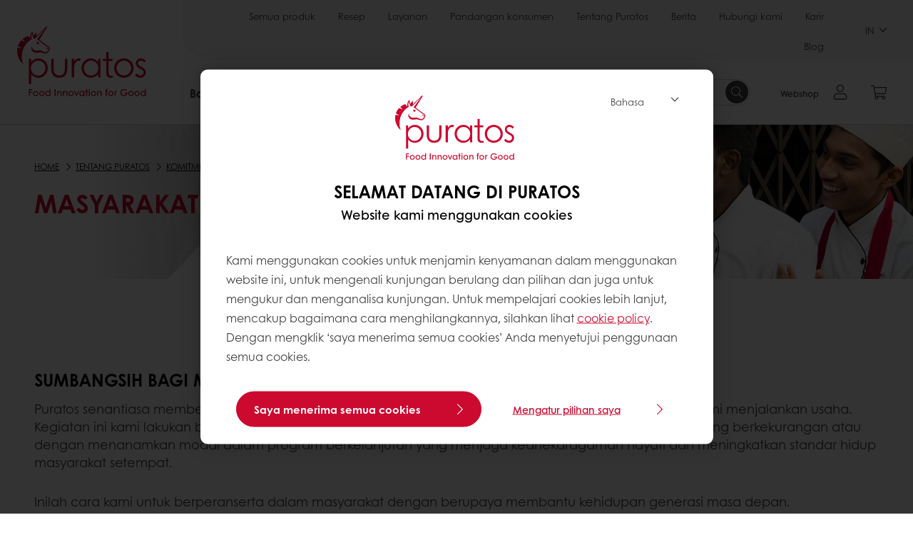

--- FILE ---
content_type: text/html;charset=utf-8
request_url: https://www.puratos.co.id/id/about-puratos/our-commitments/next-generation/community
body_size: 12681
content:
<!doctype html>








<html lang="id" dir="ltr">
<head>
    <meta charset="utf-8"/>
    <script defer="defer" type="text/javascript" src="https://rum.hlx.page/.rum/@adobe/helix-rum-js@%5E2/dist/micro.js" data-routing="p00000-e000000"></script>
<script id="site-config" type="application/json">
    {
  "environment" : {
    "type" : "PROD",
    "role" : "PUBLISH"
  },
  "languageCountry" : "id-id",
  "languageIso" : "id",
  "countryIso" : "id"
}
</script>

    





<meta name="viewport" content="width=device-width, initial-scale=1, viewport-fit=cover"/>
<meta http-equiv="X-UA-Compatible" content="IE=edge"/>
<meta http-equiv="content-language" content="id-id"/>
<meta name="theme-color" content="#ffffff"/>


<script>
    window.SAPTrackerEnabled = true;
</script>



<title>Masyarakat - Puratos</title>
<meta name="description" content="Menjadi rekan kerja lokal yang baik adalah sangat penting untuk filosofi perusahaan di seluruh dunia. "/>


<meta property="og:url" content="https://www.puratos.co.id/id/about-puratos/our-commitments/next-generation/community"/>
<meta property="og:title" content="Masyarakat"/>
<meta property="og:description" content="Menjadi rekan kerja lokal yang baik adalah sangat penting untuk filosofi perusahaan di seluruh dunia. "/>





    



<link rel="canonical" href="https://www.puratos.co.id/id/about-puratos/our-commitments/next-generation/community"/>



    <link rel="alternate" href="https://www.puratos.co/es/about-puratos/our-commitments/next-generation/community" hreflang="es-co"/>

    <link rel="alternate" href="https://www.puratos.fi/fi/about-puratos/our-commitments/next-generation/community" hreflang="fi-fi"/>

    <link rel="alternate" href="https://www.puratos.gt/es/about-puratos/our-commitments/next-generation/community" hreflang="es-gt"/>

    <link rel="alternate" href="https://www.puratos.com.mx/es/about-puratos/our-commitments/next-generation/community" hreflang="es-mx"/>

    <link rel="alternate" href="https://www.sofadex-puratos.ma/fr/a-propos-de-sofadex-puratos/nos-engagements/nouvelle-generation/communaute" hreflang="fr-ma"/>

    <link rel="alternate" href="https://www.puratos.si/sl/about-puratos/our-commitments/next-generation/community" hreflang="sl-si"/>

    <link rel="alternate" href="https://www.puratos.lv/lv/about-puratos/our-commitments/next-generation/community" hreflang="lv-lv"/>

    <link rel="alternate" href="https://www.puratos.ca/fr/about-puratos/our-commitments/next-generation/community" hreflang="fr-ca"/>

    <link rel="alternate" href="https://www.puratos.ro/ro/despre-puratos/generatia-urmatoare/next-generation/community" hreflang="ro-ro"/>

    <link rel="alternate" href="https://www.puratos.be/nl/overpuratos/onzeengagementen/volgende-generaties/samenleving" hreflang="nl-be"/>

    <link rel="alternate" href="https://www.puratos.dk/da/about-puratos/our-commitments/next-generation/community" hreflang="da-dk"/>

    <link rel="alternate" href="https://www.puratos.hu/hu/rolunk/elkotelezettsegeink/a-jovo-nemzedeke/kozossegunk" hreflang="hu-hu"/>

    <link rel="alternate" href="https://www.puratos.us/en/about-puratos/our-commitments/next-generation/community" hreflang="x-default"/>

    <link rel="alternate" href="https://www.puratos.us/en/about-puratos/our-commitments/next-generation/community" hreflang="en-us"/>

    <link rel="alternate" href="https://www.puratos.pl/pl/about-puratos/our-commitments/next-generation/community" hreflang="pl-pl"/>

    <link rel="alternate" href="https://www.puratos.co.th/en/about-puratos/our-commitments/next-generation/community" hreflang="en-th"/>

    <link rel="alternate" href="https://www.puratos.co.th/th/about-puratos/our-commitments/next-generation/community" hreflang="th-th"/>

    <link rel="alternate" href="https://www.puratos.ru/ru/about-puratos/our-commitments/next-generation/community" hreflang="ru-ru"/>

    <link rel="alternate" href="https://www.sharon-puratos.co.il/he/about-puratos/our-commitments/next-generation/community" hreflang="he-il"/>

    <link rel="alternate" href="https://www.puratos.uy/es/about-puratos/our-commitments/next-generation/community" hreflang="es-uy"/>

    <link rel="alternate" href="https://www.puratos.com.tr/tr/puratos-hakkinda/puratos-hakkinda-taahhutlerimiz/puratos-hakkinda-taahhutlerimiz-gelecek-nesil/puratos-hakkinda-taahhutlerimiz-gelecek-nesil-toplum" hreflang="tr-tr"/>

    <link rel="alternate" href="https://www.puratos.rs/sr/about-puratos/our-commitments/next-generation/community" hreflang="sr-rs"/>

    <link rel="alternate" href="https://www.puratos.pt/pt/about-puratos/our-commitments/next-generation/community" hreflang="pt-pt"/>

    <link rel="alternate" href="https://www.puratos.ee/et/about-puratos/our-commitments/next-generation/community" hreflang="et-ee"/>

    <link rel="alternate" href="https://www.puratos.at/de/about-puratos/our-commitments/next-generation/community" hreflang="de-at"/>

    <link rel="alternate" href="https://www.puratos.do/es/about-puratos/our-commitments/next-generation/community" hreflang="es-do"/>

    <link rel="alternate" href="https://www.puratos.bg/bg/about-puratos/our-commitments/next-generation/community" hreflang="bg-bg"/>

    <link rel="alternate" href="https://www.puratos.co.id/id/about-puratos/our-commitments/next-generation/community" hreflang="id-id"/>




<link rel="apple-touch-icon" sizes="180x180" href="/etc.clientlibs/settings/wcm/designs/puratos2022/clientlib-preloaded/resources/img/apple-touch-icon.png"/>
<link rel="icon" type="image/svg+xml" sizes="any" href="/etc.clientlibs/settings/wcm/designs/puratos2022/clientlib-preloaded/resources/img/favicon.svg"/>
<link rel="icon" type="image/png" sizes="32x32" href="/etc.clientlibs/settings/wcm/designs/puratos2022/clientlib-preloaded/resources/img/favicon.png"/>
<link rel="mask-icon" href="/etc.clientlibs/settings/wcm/designs/puratos2022/clientlib-preloaded/resources/img/mask-icon.svg" color="#cc092f"/>



    <link rel="preload" as="font" type="font/woff" href="/etc.clientlibs/settings/wcm/designs/puratos2022/clientlib-font-default/resources/fonts/CenturyGothicW05-Regular.woff" crossorigin/>
    <link rel="preload" as="font" type="font/woff" href="/etc.clientlibs/settings/wcm/designs/puratos2022/clientlib-font-default/resources/fonts/CenturyGothicW05-Italic.woff" crossorigin/>
    <link rel="preload" as="font" type="font/woff" href="/etc.clientlibs/settings/wcm/designs/puratos2022/clientlib-font-default/resources/fonts/CenturyGothicW05-SemiBold.woff" crossorigin/>
    <link rel="preload" as="font" type="font/woff" href="/etc.clientlibs/settings/wcm/designs/puratos2022/clientlib-font-default/resources/fonts/CenturyGothicW05-SemiBoldIt.woff" crossorigin/>
    <link rel="preload" as="font" type="font/woff" href="/etc.clientlibs/settings/wcm/designs/puratos2022/clientlib-font-default/resources/fonts/CenturyGothicW05-Bold.woff" crossorigin/>
    <link rel="preload" as="font" type="font/woff" href="/etc.clientlibs/settings/wcm/designs/puratos2022/clientlib-font-default/resources/fonts/CenturyGothicW05-BoldItalic.woff" crossorigin/>

    
    
    

    
    
    

    
    
    
    

    
    
    

    
    
    

    
    
    
    
    
    


    <script async src="https://use.fontawesome.com/8a5b49ec9c.js"></script>





    
    
    
    
<link rel="stylesheet" href="/etc.clientlibs/settings/wcm/designs/puratos2022/clientlib-font-default.min.ACSHASH251bb9d6780d5ec3fd4a650b907a8962.css" type="text/css">



    






    
<link rel="stylesheet" href="/etc.clientlibs/settings/wcm/designs/puratos2022/clientlib-preloaded.min.ACSHASHa8531e8c466fb55393c678bb62f4a117.css" type="text/css">




    
<script src="/etc.clientlibs/core/wcm/components/commons/site/clientlibs/container.min.ACSHASH0a6aff292f5cc42142779cde92054524.js"></script>






    
<link rel="stylesheet" href="/etc.clientlibs/puratos/clientlibs/clientlib-base.min.ACSHASHde6855e3a5038748c97b3b21a585a74c.css" type="text/css">




    
<link rel="stylesheet" href="/etc.clientlibs/puratos/clientlibs/clientlib-dependencies.min.ACSHASHd41d8cd98f00b204e9800998ecf8427e.css" type="text/css">




    
<link rel="stylesheet" href="/etc.clientlibs/puratos/clientlibs/clientlib-site.min.ACSHASH393da376610c1de4e0638c447c0bbd86.css" type="text/css">













<script>
    (function (w, d, s, l, i) {
        w[l] = w[l] || [];
        w[l].push({
            'gtm.start':
                new Date().getTime(), event: 'gtm.js'
        });
        var f = d.getElementsByTagName(s)[0],
            j = d.createElement(s), dl = l != 'dataLayer' ? '&l=' + l : '';
        j.async = true;
        j.src =
            'https://www.googletagmanager.com/gtm.js?id=' + i + dl;
        f.parentNode.insertBefore(j, f);
    })(window, document, 'script', 'dataLayer', 'GTM-KZXR8W3');</script>







<script type="application/ld+json">
    {
  "name" : "PT Puratos Indonesia",
  "url" : "https://www.puratos.co.id/id",
  "logo" : "https://www.puratos.co.id/etc.clientlibs/settings/wcm/designs/puratos2022/clientlib-preloaded/resources/img/svg/logo.svg",
  "parentOrganization" : {
    "name" : "Puratos Group",
    "url" : "https://www.puratos.com",
    "@context" : "https://schema.org",
    "@type" : "Organization"
  },
  "@context" : "https://schema.org",
  "@type" : "Organization"
}
</script>

</head>
<body class="pos-page-community pos-language-id pos-country-id font-family-default" data-loginurl="https://b2cpuratos.b2clogin.com/b2cpuratos.onmicrosoft.com/b2c_1_prod-id-id-login/oauth2/v2.0/authorize?client_id=a242bd1b-e427-407c-8bff-687922da64a9&amp;nonce=nonce&amp;redirect_uri=https%3A%2F%2Fwww.puratos.co.id%2Fcontent%2Flogin.html&amp;state=%7B%22lc%22%3A%22id-id%22%2C%22d%22%3A%22https%3A%2F%2Fwww.puratos.co.id%2Fid%2Fmypuratos%22%7D&amp;scope=openid+offline_access&amp;response_type=code+id_token&amp;prompt=login&amp;response_mode=fragment" data-language="id-id" data-ecom="true" data-homepage="/id" data-brand="puratos">




<noscript>
    <iframe height="0" src="https://www.googletagmanager.com/ns.html?id=GTM-KZXR8W3" style="display:none;visibility:hidden" width="0"></iframe>
</noscript>




    


<div class="p-overlay"></div>

<div class="browser-banner">
    








</div>

<div class="geolocation-banner">
    








</div>



<div class="p-nav__impersonate">
    


<div class="impersonation-bar hidden" id="impersonation-bar">
    <span class="label">You are impersonating as:</span>
    <span id="impersonated-user"></span>
    <div id="switch-impersonator" class="btn-sm btn-secondary" data-target="#impersonation-modal" data-toggle="modal">
        
    </div>
</div>

</div>




<div class="p-nav__impersonate">
    

<div class="impersonation-bar hidden" id="end-customer-select-bar">
    <span class="label">You are logged in as:</span>
    <span id="end-customer"></span>
    <div id="switch-end-customer" class="btn-sm btn-secondary" data-target="#end-customer-select-modal" data-toggle="modal">
        Switch
    </div>
</div>

</div>




<nav class="p-nav p-nav-mobile-open">
    
    <div class="p-nav-mobile-header">
        <div class="p-nav__main-logo">
    
        
<a class="navbar-brand" href="/id">
    
    
        
        <img class="lazyload  " alt="Puratos Logo" src="/etc.clientlibs/settings/wcm/designs/puratos2022/clientlib-preloaded/resources/img/svg/logo.svg" srcset="[data-uri]" data-sizes="auto" data-srcset="/etc.clientlibs/settings/wcm/designs/puratos2022/clientlib-preloaded/resources/img/svg/logo.svg"/>
    

</a>

    
</div>


        <button type="button" class="navbar-toggle p-navbar-toggle" data-toggle="class" data-target="body" data-class="menu-open">
            <span class="icon-bar"></span>
            <span class="icon-bar"></span>
        </button>
    </div>

    <div class="p-nav__main container-fluid">
        <div class="p-nav__main-logo">
    
        
<a class="navbar-brand" href="/id">
    
    
        
        <img class="lazyload  " alt="Puratos Logo" src="/etc.clientlibs/settings/wcm/designs/puratos2022/clientlib-preloaded/resources/img/svg/logo.svg" srcset="[data-uri]" data-sizes="auto" data-srcset="/etc.clientlibs/settings/wcm/designs/puratos2022/clientlib-preloaded/resources/img/svg/logo.svg"/>
    

</a>

    
</div>

        <div class="meta-main-nav-section">
            

<div class="p-nav__meta container-fluid">
    
        
            
<ul class="p-navbar p-navbar--meta">
    
        <li>
            <a href="https://www.puratos.co.id/id/products">Semua produk</a>
        </li>
    
        <li>
            <a href="https://www.puratos.co.id/id/recipes">Resep</a>
        </li>
    
        <li>
            <a href="https://www.puratos.co.id/id/services">Layanan</a>
        </li>
    
        <li>
            <a href="https://www.puratos.co.id/id/consumer-insights">Pandangan konsumen</a>
        </li>
    
        <li>
            <a href="https://www.puratos.co.id/id/about-puratos">Tentang Puratos</a>
        </li>
    
        <li>
            <a href="https://www.puratos.co.id/id/news">Berita</a>
        </li>
    
        <li>
            <a href="https://www.puratos.co.id/id/contact-us">Hubungi kami</a>
        </li>
    
        <li>
            <a href="https://www.puratos.co.id/id/about-puratos/jobs">Karir</a>
        </li>
    
        <li>
            <a href="https://www.puratos.co.id/id/blog">Blog</a>
        </li>
    
    <li class="hide-desktop logout-link-mobile">
        <a href="https://b2cpuratos.b2clogin.com/b2cpuratos.onmicrosoft.com/b2c_1_prod-id-id-login/oauth2/v2.0/logout?post_logout_redirect_uri=https://www.puratos.co.id/id?action=logout">Keluar</a>
    </li>
</ul>


    


        
    
    <div class="p-nav__meta-languages">
        
            


    <div class="p-navbar p-navbar--language label" data-active-lang="/IN">
        <a href="#">IN <span class="svg-arrow-down-xs"></span></a>
        <div class="p-navbar--lang-dropdown">
            
                
                    <a data-lang="/EN" data-lang-country="en-id" href="https://www.puratos.co.id/en">EN</a>
                
            
        </div>
    </div>




        
    </div>
</div>

            <div class="p-nav__main-menu">
                

<div class="p-nav__main--megamenu">
    
        
            <!-- SDI include (path: /content/indonesia/id/header-and-footer/_jcr_content/header/megamenu.partial.html, resourceType: puratos/components/content/megamenu-v2) -->





    <ul class="p-navbar--megamenu " id="#megamenu-panel">
        
            <li class=" collapse" id="panel--1386772956" aria-expanded="false">
                <a class="important-hide-mobile">
                    Bakeri
                </a>
                <a class="important-hide-desktop mobile-menu-anchor" data-toggle="collapse" data-target="#panel--1386772956" data-parent="#megamenu-panel">
                    Bakeri
                </a>
                
    
    <div class="p-navbar--megamenu-panel">
        <div class="col-md-4 p-navbar-mega__column p-navbar-mega__column--alpha">
            




    
    
    <div class="hidden"></div>


    
    
    <div class="paragraph-title cap-no-line-seperator">

    <div>
        <h4 class="p-navbar-mega__title">Bahan apa yang diperlukan?</h4>
    </div>





</div>


    
    
    <div class="megamenu-product-categories">





    <ul class="p-navbar-mega__list">
        <li><a href="/id/products?tag=indonesia%3Aproducts%2Fcategories%2Fbakery%2Femulsifiers">Emulsifiers</a></li>
    
        <li><a href="/id/products?tag=indonesia%3Aproducts%2Fcategories%2Fbakery%2Fmargarines-and-specialty-fats">Margarin dan lemak special</a></li>
    
        <li><a href="/id/products?tag=indonesia%3Aproducts%2Fcategories%2Fbakery%2Fbakery-mixes">Bakery mixes</a></li>
    
        <li><a href="/id/products?tag=indonesia%3Aproducts%2Fcategories%2Fbakery%2Fsourdough">Sourdough</a></li>
    
        <li><a href="/id/products?tag=indonesia%3Aproducts%2Fcategories%2Fbakery%2Fbread_improver">Pengembang Roti</a></li>
    </ul>

</div>


    
    
    <div class="product-finder-button-v2">



    <div class="p-flex">
        <p class="p-margin-top-lg">
            <a class="btn btn-primary" href="/id/products?tag=global-content%3Aproducts%2Fcategories%2Fbakery">
                View all Bakery products
            </a>
        </p>
    </div>



</div>


    
    
    <div class="call-to-action-button-v2">


    <div class="p-flex">
        <p class="p-margin-top-lg">
            <a class="btn btn-secondary" href="https://www.puratos.co.id/id/products">
                Lihat semua produk
            </a>
        </p>
    </div>



</div>



        </div>
        <div class="col-md-8 p-navbar-mega__column p-navbar-mega__column--omega">
            <div class="row">
                <div class="col-md-6">
                    



<div class="p-megamenu__products">

    <h4 class="p-megamenu__products--title">
        
            Temukan produk terbaru kami
        
        
    </h4>

    <div class="p-megamenu__products--list">
        
            
    
    

    <a class="p-megamenu__products--list-card p-cursor-pointer" href="https://www.puratos.co.id/id/products/tegral-toast-bread-daily" data-skus="4025575">
        <span class="p-megamenu__products--list-card--thumbnail">
            
                <img src="/content/dam/indonesia/images/products/tegral%20toast%20bread%20daily%2025%20kg%20bag.jpg/jcr%3Acontent/renditions/cq5dam.web.400.400.webp" alt="Tegral Toast Bread Daily"/>
            
            
        </span>

        <span class="p-megamenu__products--list-card--content">
            <span class="p-megamenu__products--list-card--title">
                Tegral Toast Bread Daily
            </span>
            <span class="p-megamenu__products--list-card--link">
                <span class="p-link-primary-arrow">Temukan produk</span>
            </span>
        </span>

    </a>


        
            
    
    

    <a class="p-megamenu__products--list-card p-cursor-pointer" href="https://www.puratos.co.id/id/products/olix0" data-skus="4027033">
        <span class="p-megamenu__products--list-card--thumbnail">
            
                <img src="/content/dam/indonesia/images/products/olix%20new.png/jcr%3Acontent/renditions/cq5dam.web.400.400.webp" alt="Olix"/>
            
            
        </span>

        <span class="p-megamenu__products--list-card--content">
            <span class="p-megamenu__products--list-card--title">
                Olix
            </span>
            <span class="p-megamenu__products--list-card--link">
                <span class="p-link-primary-arrow">Temukan produk</span>
            </span>
        </span>

    </a>


        
            
    
    

    <a class="p-megamenu__products--list-card p-cursor-pointer" href="https://www.puratos.co.id/id/products/sapore-rigoletto" data-skus="4100279">
        <span class="p-megamenu__products--list-card--thumbnail">
            
                <img src="/content/dam/indonesia/images/products/psh_bak_rigoletto-1600x1600.jpeg/jcr%3Acontent/renditions/cq5dam.web.400.400.webp" alt="Sapore Rigoletto"/>
            
            
        </span>

        <span class="p-megamenu__products--list-card--content">
            <span class="p-megamenu__products--list-card--title">
                Sapore Rigoletto
            </span>
            <span class="p-megamenu__products--list-card--link">
                <span class="p-link-primary-arrow">Temukan produk</span>
            </span>
        </span>

    </a>


        
    </div>

</div>




                </div>
                <div class="col-md-6">
                    





<div class="p-megamenu__recipes">

    <div class="p-megamenu__recipes--title">
        <h4>Bakeri resep</h4>
        
    </div>

    <div class="p-megamenu__recipes--image">
        <a href="/id/recipes?tags=indonesia%3Arecipes%2Fcategory%2Fbakery">
            
    
        
        <img class="lazyload cq-dd-image " alt="Rețetă de pâine cu secară încolțită" srcset="[data-uri]" data-sizes="auto" data-srcset="/content/dam/puratos/images/homepage/Softgrain%20Sprout%20Rye.jpeg/jcr%3Acontent/renditions/cq5dam.web.1600.1600.webp 1600w,/content/dam/puratos/images/homepage/Softgrain%20Sprout%20Rye.jpeg/jcr%3Acontent/renditions/cq5dam.web.1280.1280.webp 1280w,/content/dam/puratos/images/homepage/Softgrain%20Sprout%20Rye.jpeg/jcr%3Acontent/renditions/cq5dam.web.950.950.webp 950w,/content/dam/puratos/images/homepage/Softgrain%20Sprout%20Rye.jpeg/jcr%3Acontent/renditions/cq5dam.web.800.800.webp 800w,/content/dam/puratos/images/homepage/Softgrain%20Sprout%20Rye.jpeg/jcr%3Acontent/renditions/cq5dam.web.600.600.webp 600w,/content/dam/puratos/images/homepage/Softgrain%20Sprout%20Rye.jpeg/jcr%3Acontent/renditions/cq5dam.web.400.400.webp 400w"/>
    

        </a>
    </div>

    <div class="p-megamenu__recipes--description">
        
            
            
                Temukan resep kami
            
        
        
    </div>

    <div class="p-megamenu__recipes--link">
        <a href="/id/recipes?tags=indonesia%3Arecipes%2Fcategory%2Fbakery">
            
            
                
                    View all Bakeri recipes
                
                
            
        </a>
    </div>

</div>



                </div>
            </div>
        </div>
    </div>

            </li>
        
            <li class=" collapse" id="panel-1681355475" aria-expanded="false">
                <a class="important-hide-mobile">
                    Patiseri
                </a>
                <a class="important-hide-desktop mobile-menu-anchor" data-toggle="collapse" data-target="#panel-1681355475" data-parent="#megamenu-panel">
                    Patiseri
                </a>
                
    
    <div class="p-navbar--megamenu-panel">
        <div class="col-md-4 p-navbar-mega__column p-navbar-mega__column--alpha">
            




    
    
    <div class="hidden"></div>


    
    
    <div class="paragraph-title cap-no-line-seperator">

    <div>
        <h4 class="p-navbar-mega__title">Bahan apa yang diperlukan?</h4>
    </div>





</div>


    
    
    <div class="megamenu-product-categories">





    <ul class="p-navbar-mega__list">
        <li><a href="/id/products?tag=indonesia%3Aproducts%2Fcategories%2Fpatisserie%2Fnon-dairy-toppings">Non-dairy toppings</a></li>
    
        <li><a href="/id/products?tag=indonesia%3Aproducts%2Fcategories%2Fpatisserie%2Fganaches%2Cindonesia%3Aproducts%2Fcategories%2Fpatisserie%2Ficings-%26-fudges">Icing, fudges &amp; ganaches</a></li>
    
        <li><a href="/id/products?tag=indonesia%3Aproducts%2Fcategories%2Fpatisserie%2Ffillings">Isian</a></li>
    
        <li><a href="/id/products?tag=indonesia%3Aproducts%2Fcategories%2Fpatisserie%2Fglazes">Glazes</a></li>
    
        <li><a href="/id/products?tag=indonesia%3Aproducts%2Fcategories%2Fpatisserie%2Fflavouring-preparations">Flavouring preparations</a></li>
    
        <li><a href="/id/products?tag=indonesia%3Aproducts%2Fcategories%2Fpatisserie%2Ffine-patisserie-mixes">Fine patisserie mixes</a></li>
    
        <li><a href="/id/products?tag=indonesia%3Aproducts%2Fcategories%2Fpatisserie%2Fcustard-cream-mixes">Krim Custard Mixes</a></li>
    
        <li><a href="/id/products?tag=indonesia%3Aproducts%2Fcategories%2Fpatisserie%2Fcake-and-sponge-mixes">Cake and sponge mixes</a></li>
    </ul>

</div>


    
    
    <div class="call-to-action-button-v2">


    <div class="p-flex">
        <p class="p-margin-top-lg">
            <a class="btn btn-secondary" href="https://www.puratos.co.id/id/products">
                Lihat semua produk
            </a>
        </p>
    </div>



</div>



        </div>
        <div class="col-md-8 p-navbar-mega__column p-navbar-mega__column--omega">
            <div class="row">
                <div class="col-md-6">
                    



<div class="p-megamenu__products">

    <h4 class="p-megamenu__products--title">
        
            Temukan produk terbaru kami
        
        
    </h4>

    <div class="p-megamenu__products--list">
        
            
    
    

    <a class="p-megamenu__products--list-card p-cursor-pointer" href="https://www.puratos.co.id/id/products/decorfil-milky-cheese" data-skus="4026548">
        <span class="p-megamenu__products--list-card--thumbnail">
            
                <img src="/content/dam/indonesia/images/products/decorfil%20milky%20cheese%20box.jpg/jcr%3Acontent/renditions/cq5dam.web.400.400.webp" alt="decorfil milky cheese"/>
            
            
        </span>

        <span class="p-megamenu__products--list-card--content">
            <span class="p-megamenu__products--list-card--title">
                decorfil milky cheese
            </span>
            <span class="p-megamenu__products--list-card--link">
                <span class="p-link-primary-arrow">Temukan produk</span>
            </span>
        </span>

    </a>


        
            
    
    

    <a class="p-megamenu__products--list-card p-cursor-pointer" href="https://www.puratos.co.id/id/products/decorfil-durian-jm" data-skus="4029367">
        <span class="p-megamenu__products--list-card--thumbnail">
            
                <img src="/content/dam/indonesia/images/products/Cremfil%20Classic%20Durian%2001.jpg/jcr%3Acontent/renditions/cq5dam.web.400.400.webp" alt="Decorfil Durian JM"/>
            
            
        </span>

        <span class="p-megamenu__products--list-card--content">
            <span class="p-megamenu__products--list-card--title">
                Decorfil Durian JM
            </span>
            <span class="p-megamenu__products--list-card--link">
                <span class="p-link-primary-arrow">Temukan produk</span>
            </span>
        </span>

    </a>


        
            
    
    

    <a class="p-megamenu__products--list-card p-cursor-pointer" href="https://www.puratos.co.id/id/products/decorfil-banana-jm" data-skus="4029390">
        <span class="p-megamenu__products--list-card--thumbnail">
            
                <img src="/content/dam/indonesia/images/products/Decorfil%20Banana%2001.jpg/jcr%3Acontent/renditions/cq5dam.web.400.400.webp" alt="Decorfil Banana JM"/>
            
            
        </span>

        <span class="p-megamenu__products--list-card--content">
            <span class="p-megamenu__products--list-card--title">
                Decorfil Banana JM
            </span>
            <span class="p-megamenu__products--list-card--link">
                <span class="p-link-primary-arrow">Temukan produk</span>
            </span>
        </span>

    </a>


        
    </div>

</div>




                </div>
                <div class="col-md-6">
                    





<div class="p-megamenu__recipes">

    <div class="p-megamenu__recipes--title">
        <h4>Patiseri resep</h4>
        
    </div>

    <div class="p-megamenu__recipes--image">
        <a href="/id/recipes?tags=indonesia%3Arecipes%2Fcategory%2Fpatisserie">
            
    
        
        <img class="lazyload cq-dd-image " srcset="[data-uri]" data-sizes="auto" data-srcset="/content/dam/puratos/images/homepage/Taste-Tomorrow-16.1-Deli-Cheesecake.jpg/jcr%3Acontent/renditions/cq5dam.web.1600.1600.webp 1600w,/content/dam/puratos/images/homepage/Taste-Tomorrow-16.1-Deli-Cheesecake.jpg/jcr%3Acontent/renditions/cq5dam.web.1280.1280.webp 1280w,/content/dam/puratos/images/homepage/Taste-Tomorrow-16.1-Deli-Cheesecake.jpg/jcr%3Acontent/renditions/cq5dam.web.950.950.webp 950w,/content/dam/puratos/images/homepage/Taste-Tomorrow-16.1-Deli-Cheesecake.jpg/jcr%3Acontent/renditions/cq5dam.web.800.800.webp 800w,/content/dam/puratos/images/homepage/Taste-Tomorrow-16.1-Deli-Cheesecake.jpg/jcr%3Acontent/renditions/cq5dam.web.600.600.webp 600w,/content/dam/puratos/images/homepage/Taste-Tomorrow-16.1-Deli-Cheesecake.jpg/jcr%3Acontent/renditions/cq5dam.web.400.400.webp 400w"/>
    

        </a>
    </div>

    <div class="p-megamenu__recipes--description">
        
            
            
                Temukan resep kami
            
        
        
    </div>

    <div class="p-megamenu__recipes--link">
        <a href="/id/recipes?tags=indonesia%3Arecipes%2Fcategory%2Fpatisserie">
            
            
                
                    View all Patiseri recipes
                
                
            
        </a>
    </div>

</div>



                </div>
            </div>
        </div>
    </div>

            </li>
        
            <li class=" collapse" id="panel-934299512" aria-expanded="false">
                <a class="important-hide-mobile">
                    Coklat
                </a>
                <a class="important-hide-desktop mobile-menu-anchor" data-toggle="collapse" data-target="#panel-934299512" data-parent="#megamenu-panel">
                    Coklat
                </a>
                
    
    <div class="p-navbar--megamenu-panel">
        <div class="col-md-4 p-navbar-mega__column p-navbar-mega__column--alpha">
            




    
    
    <div class="hidden"></div>


    
    
    <div class="paragraph-title cap-no-line-seperator">

    <div>
        <h4 class="p-navbar-mega__title">Bahan apa yang diperlukan?</h4>
    </div>





</div>


    
    
    <div class="megamenu-product-categories">





    <ul class="p-navbar-mega__list">
        <li><a href="/id/products?tag=indonesia%3Aproducts%2Fcategories%2Fchocolate%2Fchocolate%2C-cocoa-and-nut-based-fillings">Real Coklat Filling</a></li>
    
        <li><a href="/id/products?tag=indonesia%3Aproducts%2Fcategories%2Fchocolate%2Fcompound_chocolate">Coklat Compound</a></li>
    
        <li><a href="/id/products?tag=indonesia%3Aproducts%2Fcategories%2Fchocolate%2Freal_belgian_chocolate">Real Belgian Coklat</a></li>
    </ul>

</div>


    
    
    <div class="call-to-action-button-v2">


    <div class="p-flex">
        <p class="p-margin-top-lg">
            <a class="btn btn-secondary" href="https://www.puratos.co.id/id/products">
                Lihat semua produk
            </a>
        </p>
    </div>



</div>



        </div>
        <div class="col-md-8 p-navbar-mega__column p-navbar-mega__column--omega">
            <div class="row">
                <div class="col-md-6">
                    



<div class="p-megamenu__products">

    <h4 class="p-megamenu__products--title">
        
            Temukan produk terbaru kami
        
        
    </h4>

    <div class="p-megamenu__products--list">
        
            
    
    

    <a class="p-megamenu__products--list-card p-cursor-pointer" href="https://www.puratos.co.id/id/products/belcolade-chocolatestick" data-skus="4011523">
        <span class="p-megamenu__products--list-card--thumbnail">
            
                <img src="/content/dam/indonesia/images/products/Belcolade%20Chocolate%20Stick%2001.jpg/jcr%3Acontent/renditions/cq5dam.web.400.400.webp" alt="CT Belcostick 44% 8cm"/>
            
            
        </span>

        <span class="p-megamenu__products--list-card--content">
            <span class="p-megamenu__products--list-card--title">
                CT Belcostick 44% 8cm
            </span>
            <span class="p-megamenu__products--list-card--link">
                <span class="p-link-primary-arrow">Temukan produk</span>
            </span>
        </span>

    </a>


        
            
    
    

    <a class="p-megamenu__products--list-card p-cursor-pointer" href="https://www.puratos.co.id/id/products/carat-supercrem-malt-o-crunch" data-skus="4026248">
        <span class="p-megamenu__products--list-card--thumbnail">
            
                <img src="/content/dam/indonesia/images/products/carat%20malt%20ocrunch%2010%20kg.jpg/jcr%3Acontent/renditions/cq5dam.web.400.400.webp" alt="Carat Supercrem Malt&#39;O Crunch"/>
            
            
        </span>

        <span class="p-megamenu__products--list-card--content">
            <span class="p-megamenu__products--list-card--title">
                Carat Supercrem Malt&#39;O Crunch
            </span>
            <span class="p-megamenu__products--list-card--link">
                <span class="p-link-primary-arrow">Temukan produk</span>
            </span>
        </span>

    </a>


        
            
    
    

    <a class="p-megamenu__products--list-card p-cursor-pointer" href="https://www.puratos.co.id/id/products/belcolade-blanc-selectionx605_g" data-skus="4010727">
        <span class="p-megamenu__products--list-card--thumbnail">
            
                <img src="/content/dam/indonesia/images/products/Belcolade%20Blanc%20Selection%20Drops%20X605.jpg/jcr%3Acontent/renditions/cq5dam.web.400.400.webp" alt="CT X605/ J Drops"/>
            
            
        </span>

        <span class="p-megamenu__products--list-card--content">
            <span class="p-megamenu__products--list-card--title">
                CT X605/ J Drops
            </span>
            <span class="p-megamenu__products--list-card--link">
                <span class="p-link-primary-arrow">Temukan produk</span>
            </span>
        </span>

    </a>


        
    </div>

</div>




                </div>
                <div class="col-md-6">
                    





<div class="p-megamenu__recipes">

    <div class="p-megamenu__recipes--title">
        <h4>Coklat resep</h4>
        
    </div>

    <div class="p-megamenu__recipes--image">
        <a href="/id/recipes?tags=indonesia%3Arecipes%2Fcategory%2Fchocolate">
            
    
        
        <img class="lazyload cq-dd-image " srcset="[data-uri]" data-sizes="auto" data-srcset="/content/dam/puratos/images/homepage/Chocolate%20Lava%20Cake_hr_fe.jpg/jcr%3Acontent/renditions/cq5dam.web.1600.1600.webp 1600w,/content/dam/puratos/images/homepage/Chocolate%20Lava%20Cake_hr_fe.jpg/jcr%3Acontent/renditions/cq5dam.web.1280.1280.webp 1280w,/content/dam/puratos/images/homepage/Chocolate%20Lava%20Cake_hr_fe.jpg/jcr%3Acontent/renditions/cq5dam.web.950.950.webp 950w,/content/dam/puratos/images/homepage/Chocolate%20Lava%20Cake_hr_fe.jpg/jcr%3Acontent/renditions/cq5dam.web.800.800.webp 800w,/content/dam/puratos/images/homepage/Chocolate%20Lava%20Cake_hr_fe.jpg/jcr%3Acontent/renditions/cq5dam.web.600.600.webp 600w,/content/dam/puratos/images/homepage/Chocolate%20Lava%20Cake_hr_fe.jpg/jcr%3Acontent/renditions/cq5dam.web.400.400.webp 400w"/>
    

        </a>
    </div>

    <div class="p-megamenu__recipes--description">
        
            
            
                Temukan resep kami
            
        
        
    </div>

    <div class="p-megamenu__recipes--link">
        <a href="/id/recipes?tags=indonesia%3Arecipes%2Fcategory%2Fchocolate">
            
            
                
                    View all Coklat recipes
                
                
            
        </a>
    </div>

</div>



                </div>
            </div>
        </div>
    </div>

            </li>
        
    </ul>




        
        
    
</div>

<div class="p-nav__main--spacing"></div>


    <div class="p-nav__main--search">
        




    <div class="p-navbar p-navbar--search js-search-form dropdown">
        <form action="/id/search" method="get" class="p-navbar-form cap-search-autocomplete">
            <input type="text" class="form-control round form-icon js-search-form__input js-typeahead-search mobile-hidden" data-search-page="/content/indonesia/id/search.html" data-search-label="found in" placeholder="Search" data-toggle="dropdown" data-all-results-label="Lihat lebih sedikit" aria-haspopup="true" aria-expanded="false" name="search"/>
            <button type="submit" class="p-navbar-form__btn p-flex p-flex-align-center desktop">
                <span class="svg-search-icon-filled"></span>
                <span class="sr-only">Search</span>
            </button>
            <div class="p-navbar-form__btn hide-desktop tablet-search mobile" data-toggle="class" data-target=".p-navbar-mobile--search" data-class="visible">
                <span class="svg-search-icon-mobile"></span>
            </div>
        </form>
    </div>




    </div>






<div class="p-nav__main--actions">
    





    <div class="p-nav__main--actions-my-puratos-button ">
        
            





    

    

        <noscript>You need to enable JavaScript to run this app.</noscript>

        <div data-react="react--my-puratos-btn" data-model="/content/indonesia/id/header-and-footer/jcr:content/header/my-puratos-button"></div>

        <script>
            if (!window.___PRELOADEDSTATE___) {
                window.___PRELOADEDSTATE___ = {};
            }
            if (!window.___PRELOADEDSTATE___.aem) {
                window.___PRELOADEDSTATE___.aem = {};
            }
            if (!window.___PRELOADEDSTATE___.aem.resources) {
                window.___PRELOADEDSTATE___.aem.resources = {};
            }
            if (!window.___PRELOADEDSTATE___.aem.resources["/content/indonesia/id/header-and-footer/jcr:content/header/my-puratos-button"]) {
                window.___PRELOADEDSTATE___.aem.resources["/content/indonesia/id/header-and-footer/jcr:content/header/my-puratos-button"] = {"loginButtonText":"Webshop","loginPopoverText":"Masuk atau Daftar untuk MyPuratos dan dapatkan akses ","buttonTitle":"My Puratos","myDashboardLinkText":"My Puratos","signOutLinkText":"Keluar","link1":{"linkText":null,"linkTitle":null,"pageLink":null,"linkTextPartialList":null,"externalLink":false},"link2":{"linkText":null,"linkTitle":null,"pageLink":null,"linkTextPartialList":null,"externalLink":false},"link3":{"linkText":null,"linkTitle":null,"pageLink":null,"linkTextPartialList":null,"externalLink":false},"myDashboardLink":"https://www.puratos.co.id/id/mypuratos"};
            }
        </script>

    

    






        
        
    </div>

    <div class="p-nav__main--actions-cart">
        





    

    

        <noscript>You need to enable JavaScript to run this app.</noscript>

        <div data-react="react--mini-cart" data-model="/content/indonesia/id/header-and-footer/jcr:content/header/mini-cart"></div>

        <script>
            if (!window.___PRELOADEDSTATE___) {
                window.___PRELOADEDSTATE___ = {};
            }
            if (!window.___PRELOADEDSTATE___.aem) {
                window.___PRELOADEDSTATE___.aem = {};
            }
            if (!window.___PRELOADEDSTATE___.aem.resources) {
                window.___PRELOADEDSTATE___.aem.resources = {};
            }
            if (!window.___PRELOADEDSTATE___.aem.resources["/content/indonesia/id/header-and-footer/jcr:content/header/mini-cart"]) {
                window.___PRELOADEDSTATE___.aem.resources["/content/indonesia/id/header-and-footer/jcr:content/header/mini-cart"] = {"loginTitle":"Anda memerlukan akun untuk mengakses  MyPuratos ","loginText":"Buat akun MyPuratos Anda atau daftar untuk dapat mengakses Webshop ","loginButtonText":"Akses webshop","title":"Keranjang belanja Anda kosong","text":"Tidak ada produk di dalam keranjang belanja ","buttonTitle":"Lihat produk Anda","pageLink":"https://www.puratos.co.id/id/mypuratos/my-products","postCartButtonTitle":"Tampilkan keranjang belanja saya","postCartPageLink":"https://www.puratos.co.id/id/mypuratos/cart","noEcomTitle":"Hanya pelanggan Puratos yang dapat memesan online ","noEcomText":"Anda harus menjadi pelanggan Puratos agar dapat memesan online. Silahkan hubungi kami untuk informasi lebih lanjut. ","noEcomButtonLink":null,"noEcomButtonTitle":"Hubungi kami ","errorMessage":null,"languageCountry":"id-id"};
            }
        </script>

    

    






    </div>



    <div class="p-nav__main--actions-toggle">
        <button type="button" class="p-navbar-toggle" data-toggle="class" data-target="body" data-class="menu-open">
            <span class="sr-only">Toggle navigation</span>
            <span class="icon-bar"></span>
            <span class="icon-bar"></span>
            <span class="icon-bar"></span>
        </button>
    </div>


</div>

            </div>
        </div>
    </div>
    <div class="p-nav__main--overlay p-overlay"></div>
</nav>


<div class="p-nav-mobile">
    




<div class="p-navbar-mobile p-navbar-mobile--search">
    <div class="p-navbar-mobile--header">
        <h2 class="p-navbar-mobile--header-title">
            Cari
        </h2>
        <div class="p-navbar-mobile--header-close" data-toggle="class" data-target="ancestor:.p-navbar-mobile--search" data-class="visible">
            <button type="button" class="navbar-toggle p-navbar-toggle">
                <span class="icon-bar"></span>
                <span class="icon-bar"></span>
            </button>
        </div>
    </div>
    <div class="p-navbar-mobile--body">

        
            <form action="/id/search" method="get" class="cap-search-autocomplete">
                <input type="text" class="form-control round form-icon js-search-form__input js-typeahead-search" data-search-page="/content/indonesia/id/search.html" data-search-label="found in" data-toggle="dropdown" aria-haspopup="true" aria-expanded="false" name="search"/>
                <button type="submit" class="p-navbar-form__btn">
                    <span class="svg-search-icon-filled-mobile"></span>
                    <span class="sr-only"></span>
                </button>
            </form>
        

        

    </div>
    <div class="p-navbar-mobile--footer">
        <a href="#" class="btn btn-secondary">Lihat lebih sedikit</a>
    </div>
</div>

</div>



    


<div role="dialog">
    <div class="fade modal no-print p-modal my-puratos modal" id="impersonation-modal" role="document" tabindex="-1">
        <div class="modal-dialog modal-lg">
            <div class="modal-content">
                <div class="">
                    <div class="p-modal__content">
                        <div class="modal-dialog modal-dialog-print p-modal__dialog " role="document">
                            <button type="button" class="close p-modal__close" data-dismiss="modal" aria-label="Close"><span aria-hidden="true">×</span>
                            </button>
                            <h3 class="divider-title" id="contactModalLabel"></h3>
                            <div class="well p-modal__well modal-body">
                                <div class="impersonate-errors p-padding-bottom-sm">
                                    <div class="alert alert-sm alert-info error-text" role="alert" id="ContactEmailDoesNotExist">
                                        
                                    </div>
                                    <div class="alert alert-sm alert-info error-text" role="alert" id="CallerCantImpersonateTarget">
                                        
                                    </div>
                                    <div class="alert alert-sm alert-info error-text" role="alert" id="EmailBelongsDifferentSalesOrgWebsite">
                                        
                                    </div>
                                    <div class="alert alert-sm alert-info error-text" role="alert" id="CallerAndTargetAreTheSame">
                                        
                                    </div>
                                    <div class="alert alert-sm alert-info error-text" role="alert" id="ContactEmailDoesNotExist">
                                        
                                    </div>
                                    <div class="alert alert-sm alert-info error-text" role="alert" id="AzureAccountLockedOrDeleted">
                                        
                                    </div>
                                    <div class="alert alert-sm alert-danger error-text" role="alert" id="FallbackMessage">
                                        
                                    </div>
                                </div>
                                <form class="no-print js-form--impersonate" id="impersonate-form">
                                    <fieldset>
                                        <label for="targetEmail" class="form-label"></label>
                                        <input id="targetEmail" name="targetEmail" type="text" class="form-control" placeholder="address@email.com" required/>
                                        <button type="submit" class="btn btn-primary p-margin-bottom-md p-margin-top-md">
                                            
                                        </button>
                                    </fieldset>
                                </form>
                            </div>
                        </div>
                    </div>
                </div>
            </div>
        </div>
    </div>
</div>




    

<div role="dialog">
    <div class="fade modal no-print p-modal my-puratos modal" id="end-customer-select-modal" role="document" tabindex="-1">
        <div class="modal-dialog modal-lg">
            <div class="modal-content">
                <div class="">
                    <div class="p-modal__content">
                        <div class="modal-dialog modal-dialog-print p-modal__dialog" role="document">
                            <h3 class="divider-title"></h3>
                            <div class="well p-modal__well modal-body">
                                <div id="loader"></div>
                                <button type="button" id="end-customer-select-form-close" class="close p-modal__close" data-dismiss="modal" aria-label="Close"><span aria-hidden="true">×</span>
                                </button>
                                <h3 class="end-customer__modal-label">End customer</h3>
                                <form class="no-print js-form--end-customer" id="end-customer-select-form">
                                    <fieldset>
                                        <label for="end-customer-select" class="form-label">Select end customer</label>
                                        <div class="custom-select-wrapper">
                                            <div class="custom-select">
                                                <div class="custom-select-trigger">
                                                   <span class="custom-select-trigger--label"> Select </span>
                                                    <span class="p-select--icon"></span>
                                                </div>
                                                <div class="custom-options"></div>
                                            </div>
                                            <select id="end-customer-select" style="display: none;">
                                            </select>
                                        </div>
                                        <button type="submit" class="btn btn-primary p-margin-bottom-md p-margin-top-md">
                                            Kirim
                                        </button>
                                    </fieldset>
                                </form>
                            </div>
                        </div>
                    </div>
                </div>
            </div>
        </div>
    </div>
</div>






<div>
    




    
    
    <div class="hero-banner-v2">


<div class="p-hero p-hero--page cq-image-placeholder cq-dd-file   hero-gradient-white ">
    <div class="p-hero__background bg-lazyload lazyload with-bg-image" style="background-image:url('/content/dam/puratos/images/about-puratos/commitments/next-generation/community/3481%20WEB%20banner_BakerySchool3.jpg/jcr%3Acontent/renditions/cq5dam.web.1600.1600.webp')"></div>
    <div class="p-hero__body with-bg-image">
        <div class="container">
            


    <ol class="breadcrumb">
        
            <li>
                <a href="/id">
                    Home
                </a>
            </li>
        
            <li>
                <a href="/id/about-puratos">
                    Tentang Puratos
                </a>
            </li>
        
            <li>
                <a href="/id/about-puratos/our-commitments">
                    Komitmen
                </a>
            </li>
        
            <li>
                <a href="/id/about-puratos/our-commitments/next-generation">
                    Generasi Akan Datang
                </a>
            </li>
        
        <li>
            Masyarakat
        </li>
    </ol>


            <h1 class="p-hero__title">
                Masyarakat
                <span class="p-hero__label p-margin-left-sm" id="react-promo--hero-label"></span>
            </h1>
        </div>
    </div>
</div>
</div>



</div>

<div class="small-container">
    <div class="container p-editor small-container-padding">
        

    <div class="column-control">
        <div class="col-md-6">
            





        </div>
        <div class="col-md-6">
            





        </div>
        <div style="clear: both;"></div>
    </div>


    </div>
    <div class="container p-editor small-container-padding">
        




    
    
    <div class="paragraph-title cap-no-line-seperator">




    
        <h2>Sumbangsih bagi masyarakat</h2>
    
    
    
    
    





</div>


    
    
    <div class="paragraph-fixed-typography-v2">



    <div class="p-editor p-editor-paragraph-small ">
        <p>Puratos senantiasa memberi perhatian pada upaya berperanserta dalam kehidupan masyarakat tempat kami menjalankan usaha. Kegiatan ini kami lakukan baik dengan cara berbagi pengetahuan dan keterampilan dengan masyarakat yang berkekurangan atau dengan menanamkan modal dalam program berkelanjutan yang menjaga keanekaragaman hayati dan meningkatkan standar hidup masyarakat setempat.</p>
<p>Inilah cara kami untuk berperanserta dalam masyarakat dengan berupaya membantu kehidupan generasi masa depan.</p>

    </div>



</div>


    
    
    <div class="column-control">

    <div class="column-control">
        <div class="col-md-6">
            




    
    
    <div class="p-editor">


<div class="image image-mobile-display-block image-center">
    <div class="image-padding image-auto">
        
            
                    
    
    
    
    
        
            
    
        
        <img class="lazyload cq-dd-image " src="/etc.clientlibs/settings/wcm/designs/puratos2022/clientlib-preloaded/resources/img/jpg/rendition-fallback.jpg" srcset="[data-uri]" data-sizes="auto" data-srcset="/content/dam/puratos/images/about-puratos/commitments/next-generation/community/Bakery%20School%20India-418_lowres_1000px.JPG/jcr%3Acontent/renditions/cq5dam.web.1600.1600.webp 1600w,/content/dam/puratos/images/about-puratos/commitments/next-generation/community/Bakery%20School%20India-418_lowres_1000px.JPG/jcr%3Acontent/renditions/cq5dam.web.1280.1280.webp 1280w,/content/dam/puratos/images/about-puratos/commitments/next-generation/community/Bakery%20School%20India-418_lowres_1000px.JPG/jcr%3Acontent/renditions/cq5dam.web.950.950.webp 950w,/content/dam/puratos/images/about-puratos/commitments/next-generation/community/Bakery%20School%20India-418_lowres_1000px.JPG/jcr%3Acontent/renditions/cq5dam.web.800.800.webp 800w,/content/dam/puratos/images/about-puratos/commitments/next-generation/community/Bakery%20School%20India-418_lowres_1000px.JPG/jcr%3Acontent/renditions/cq5dam.web.600.600.webp 600w,/content/dam/puratos/images/about-puratos/commitments/next-generation/community/Bakery%20School%20India-418_lowres_1000px.JPG/jcr%3Acontent/renditions/cq5dam.web.400.400.webp 400w"/>
    

        
    
    

            
        

        
    </div>
</div>
</div>



        </div>
        <div class="col-md-6">
            




    
    
    <div class="paragraph-title cap-no-line-seperator">




    
        <h2>Sekolah Bakery</h2>
    
    
    
    
    





</div>


    
    
    <div class="paragraph-fixed-typography-v2">



    <div class="p-editor p-editor-paragraph-small ">
        <p>Salah satu tujuan kami adalah membantu generasi muda dari masyarakat yang kurang beruntung untuk memastikan agar mereka memperoleh pekerjaan yang menjamin kehidupan yang layak. Kami telah berhasil menerapkannya di India dan Brazil dengan membuka dua <a href="/id/about-puratos/our-commitments/next-generation/community/bakery-schools">sekolah bakery</a> kami yang pertama.</p>
    </div>



</div>


    
    
    <div class="call-to-action-button-v2">


    
        <p class="p-margin-top-lg">
            <a class="btn btn-secondary" href="https://www.puratos.co.id/id/about-puratos/our-commitments/next-generation/community/bakery-schools">
                Informasi lebih lanjut
            </a>
        </p>
    



</div>



        </div>
        <div style="clear: both;"></div>
    </div>

</div>



    </div>
</div>

<div>
    





</div>




    <!-- SDI include (path: /content/indonesia/id/header-and-footer/_jcr_content/footer.partial.html, resourceType: puratos/components/content/footer-v2) -->
<div class="no-print">
    




    <div class="modal modal-print p-modal fade in" id="cookieBannerModal" tabindex="-1" role="dialog" aria-labelledby="cookieBanner" data-backdrop="static" data-keyboard="false">
        <div class="cookie-banner">
            <div id="cookieInfo">
                <div class="cookie-banner__language">
                    <select id="cookieLanguage" class="form-control p-select">
                        
                            <option class="form-option" data-lang="id-id" value="id">
                                Bahasa
                            </option>
                        
                            <option class="form-option" data-lang="EN" value="en">
                                English
                            </option>
                        
                    </select>
                </div>
                
                    
                        <div data-language="id">
                            



<div class="cookieDisplay row">
    <div class="cookie-banner__wrapper center col-md-12">
        <div class="cookie-banner__logo">
            <div class="navbar-brand">
                
                    
    
        
        <img class="lazyload  " alt="Selamat Datang di Puratos " src="/etc.clientlibs/settings/wcm/designs/puratos2022/clientlib-preloaded/resources/img/svg/logo.svg" srcset="[data-uri]" data-sizes="100px" data-srcset="/etc.clientlibs/settings/wcm/designs/puratos2022/clientlib-preloaded/resources/img/svg/logo.svg 100w"/>
    

                
            </div>
        </div>
        <h2 class="cookie-banner__title">
            Selamat Datang di Puratos </h2>
        <h4 class="cookie-banner__subtitle">
            Website kami menggunakan cookies</h4>
        <p class="cookie-banner__text">
            Kami menggunakan cookies untuk menjamin kenyamanan dalam menggunakan website ini, untuk mengenali kunjungan berulang dan pilihan dan juga untuk mengukur dan menganalisa kunjungan. Untuk mempelajari cookies lebih lanjut, mencakup bagaimana cara menghilangkannya, silahkan lihat <a href="/id/system-pages/cookie-policy">cookie policy</a>. Dengan mengklik ‘saya menerima semua cookies’ Anda menyetujui penggunaan semua cookies.
</p>
        <div class="cookie-banner__btn-container">
            <a id="cookieAcceptBtn" href="#!" data-button-type="accept" class="cookie-banner__btn btn btn-primary cookieControlBtn">
                Saya menerima semua cookies
            </a>
            
            <a id="cookieAdjustBtn" href="#!" class="cookie-banner__preferences btn-secondary">
                Mengatur pilihan saya
            </a>
        </div>
    </div>
</div>




<div class="cookieSettings row">
    <div class="cookie-banner__wrapper col-md-12">
        <h2 class="cookie-banner__preferences-title">Atur pilihan cookie Anda</h2>
        <div class="p-checkbox cookie-banner__option">
            <input id="functionalCookies-id-id" type="checkbox" checked disabled/>
            <label for="functionalCookies-id-id" class="text-sm p-cursor-pointer">
                Cookies fungsional 
                <span>
                    Cookies fungsional memastikan fungsi yang diharapkan pada website itu (contoh : pilihan bahasa atau registrasi dan proses masuk
                </span>
            </label>
        </div>
        <div class="p-checkbox cookie-banner__option">
            <input id="analyticalCookies-id-id" type="checkbox"/>
            <label for="analyticalCookies-id-id" class="text-sm p-cursor-pointer">
                Cookies analisis
                <span>
                    Cookies analisis digunakan untuk menghitung jumlah pengunjung pada website. Mereka penting untuk mengukur kinerja dari website dan mengoptimalkannya. 
                </span>
            </label>
        </div>
        <div class="p-checkbox cookie-banner__option">
            <input id="advertisingCookies-id-id" type="checkbox"/>
            <label for="advertisingCookies-id-id" class="text-sm p-cursor-pointer">
                Mengubah cookies iklan
                <span>
                    Cookies iklan digunakan untuk memberikan iklan yang lebih cocok dan sesuai dengan ketertarikan Anda. 
                </span>
            </label>
        </div>
        <div class="p-checkbox cookie-banner__option">
            <input id="followupCookies-id-id" type="checkbox"/>
            <label for="followupCookies-id-id" class="text-sm p-cursor-pointer">
                Cookies kedatangan dan pelaksanaan
                <span>
                    Cookies kedatangan dan pelaksanaan memberikan kami pemahaman bagaimana pengunjung melihat website dan jalur mana yang diambil 
                </span>
            </label>
        </div>
        <p class="cookie-banner__btn-container">
            <a id="cookieSaveBtn" href="#!" class="cookie-banner__btn btn btn-primary">
                Simpan pilihan </a>
            <a id="cookieReturnBtn" href="#!" class="cookie-banner__preferences btn-secondary">
                Batal dan kembali</a>
        </p>
    </div>
</div>


                        </div>
                    
                        <div data-language="en">
                            



<div class="cookieDisplay row">
    <div class="cookie-banner__wrapper center col-md-12">
        <div class="cookie-banner__logo">
            <div class="navbar-brand">
                
                    
    
        
        <img class="lazyload  " alt="Welcome to Puratos" src="/etc.clientlibs/settings/wcm/designs/puratos2022/clientlib-preloaded/resources/img/svg/logo.svg" srcset="[data-uri]" data-sizes="100px" data-srcset="/etc.clientlibs/settings/wcm/designs/puratos2022/clientlib-preloaded/resources/img/svg/logo.svg 100w"/>
    

                
            </div>
        </div>
        <h2 class="cookie-banner__title">
            Welcome to Puratos</h2>
        <h4 class="cookie-banner__subtitle">
            Our website makes use of cookies</h4>
        <p class="cookie-banner__text">
            We use cookies to provide you with the best experience on our website, to recognize repeat visits and preferences as well as to measure and analyze traffic. To learn more about cookies, including how to disable them, view our <a></a><a href="/en/system-pages/cookie-policy">cookie policy</a>. By clicking &quot;I accept all cookies&quot; you consent to the use of all cookies.
</p>
        <div class="cookie-banner__btn-container">
            <a id="cookieAcceptBtn" href="#!" data-button-type="accept" class="cookie-banner__btn btn btn-primary cookieControlBtn">
                I accept all cookies
            </a>
            
            <a id="cookieAdjustBtn" href="#!" class="cookie-banner__preferences btn-secondary">
                Adjust my preferences
            </a>
        </div>
    </div>
</div>




<div class="cookieSettings row">
    <div class="cookie-banner__wrapper col-md-12">
        <h2 class="cookie-banner__preferences-title">Set your cookie preferences</h2>
        <div class="p-checkbox cookie-banner__option">
            <input id="functionalCookies-en-id" type="checkbox" checked disabled/>
            <label for="functionalCookies-en-id" class="text-sm p-cursor-pointer">
                Functional cookies
                <span>
                    Functional cookies ensure the proper functioning of the website (e.g. cookies for language preferences or registration and login)
                </span>
            </label>
        </div>
        <div class="p-checkbox cookie-banner__option">
            <input id="analyticalCookies-en-id" type="checkbox"/>
            <label for="analyticalCookies-en-id" class="text-sm p-cursor-pointer">
                Analytical cookies
                <span>
                    Analytical cookies are used to track visitors on the website. They are essential in measuring the performance of a website and to optimize it.
                </span>
            </label>
        </div>
        <div class="p-checkbox cookie-banner__option">
            <input id="advertisingCookies-en-id" type="checkbox"/>
            <label for="advertisingCookies-en-id" class="text-sm p-cursor-pointer">
                Personalised advertising cookies
                <span>
                    Advertising cookies are used to deliver adverts more relevant to you and your interests.
                </span>
            </label>
        </div>
        <div class="p-checkbox cookie-banner__option">
            <input id="followupCookies-en-id" type="checkbox"/>
            <label for="followupCookies-en-id" class="text-sm p-cursor-pointer">
                Visit and follow-up cookies
                <span>
                    Visit and follow-up cookies allow us to understand how individual visitors browse the website and which paths they follow.
                </span>
            </label>
        </div>
        <p class="cookie-banner__btn-container">
            <a id="cookieSaveBtn" href="#!" class="cookie-banner__btn btn btn-primary">
                Save preferences</a>
            <a id="cookieReturnBtn" href="#!" class="cookie-banner__preferences btn-secondary">
                Cancel and return</a>
        </p>
    </div>
</div>


                        </div>
                    
                
                
            </div>
        </div>
    </div>




</div>
<div class="no-print">
	





</div>
<div class="p-bg-grey1 p-border-top no-print">
    <div class="container">
        <div class="row">
            <div class="col-sm-6 col-md-3" data-mh="footer-items-group-1">
                




    
    
    <div class="doormat-link-group">

    <ul class="p-footer-list-nav">
        <li><a href="https://www.puratos.co.id/id/products">Semua produk</a></li>
    
        <li><a href="https://www.puratos.co.id/id/recipes">Resep</a></li>
    
        <li><a href="https://www.puratos.co.id/id/services">Layanan</a></li>
    
        <li><a href="https://www.puratos.co.id/id/consumer-insights">Pandangan Konsumen</a></li>
    </ul>


</div>



            </div>
            <div class="col-sm-6 col-md-3" data-mh="footer-items-group-1">
                




    
    
    <div class="doormat-link-group">

    <ul class="p-footer-list-nav">
        <li><a href="https://www.puratos.co.id/id/about-puratos">Tentang Puratos</a></li>
    
        <li><a href="https://www.puratos.co.id/id/about-puratos/our-organisation">Organisasi Kami</a></li>
    
        <li><a href="https://www.puratos.co.id/id/about-puratos/our-way-of-acting">Cara Kami Berkegiatan</a></li>
    
        <li><a href="https://www.puratos.co.id/id/about-puratos/our-commitments">Komitmen Kami</a></li>
    
        <li><a href="https://www.puratos.co.id/id/about-puratos/our-history">Sejarah Kami</a></li>
    
        <li><a href="https://www.puratos.co.id/id/news">Berita</a></li>
    
        <li><a href="https://www.puratos.co.id/id/contact-us">Hubungi Kami</a></li>
    
        <li><a href="https://www.puratos.co.id/id/about-puratos/jobs">Lowongan Pekerjaan</a></li>
    </ul>


</div>



            </div>
            <div class="col-sm-6 col-md-3" data-mh="footer-items-group-2">
                




    
    
    <div class="doormat-link-group">


</div>



                





            </div>
            <div class="col-sm-6 col-md-3" data-mh="footer-items-group-2">
                




    
    
    <div class="footer-special-links-secure-v2">
    





    <div class="p-footer-list-nav">
        <ul class="list-unstyled">
            
                
            
            
                
                    <li>
                        <a href="#!" id="country-selector" class="p-footer-language" data-toggle="modal" data-target="#countries">
                            <span class="glyphicon glyphicon-map-marker" aria-hidden="true"></span>
                            Pilih Negara
                        </a>
                    </li>
                
            
            
                
                    <li>
                        <a class="p-footer-corporate" href="https://www.puratos.com" rel="noopener" target="_blank">
                            <span class="glyphicon glyphicon-home" aria-hidden="true"></span>
                            Website perusahaan
                        </a>
                    </li>
                
            
        </ul>
    </div>
    
        
        <div class="modal fade p-modal" id="countries" tabindex="-1" role="dialog" aria-labelledby="countries" style="display: none;" data-overlay="https://www.puratos.co.id/id/system-pages/select-your-country">
            <div class="modal-dialog p-modal__dialog" role="document">
                <div class="container p-modal__content countries-modal-content">
                    <button type="button" class="close p-modal__close" data-dismiss="modal" aria-label="Close">
                        <span aria-hidden="true">×</span></button>
                    
                </div>
            </div>
        </div>
    



</div>



            </div>
        </div>
    </div>
    <div class="container">
        <div class="row">
            <div class="contact-footer-border"></div>
            


    <div class="footer-subfooter-list">
        <ul class="col-sm-8 col-md-8 contact-footer-details">
            <li>
                <a dir="ltr" href="tel:+622129185900">
                    <span class="glyphicon glyphicon-phone" aria-hidden="true"></span> +6221 291 85900
                </a>
            </li>
            <li>
                <a dir="ltr" href="mailto:info.indonesia@puratos.com">
                    <span class="glyphicon glyphicon-envelope" aria-hidden="true"></span> info.indonesia@puratos.com
                </a>
            </li>
        </ul>
        <ul class="col-sm-4 col-md-4 contact-footer-social-media">
            <div></div>
            <li>
                <a href="https://twitter.com/puratosindo" rel="noreferrer" target="_blank">
                    <span class="c-social--x"></span>
                </a>
            </li>
            <li>
                <a href="https://www.facebook.com/pg/PuratosIndonesia" rel="noreferrer" target="_blank">
                    <span class="c-social--facebook"></span>
                </a>
            </li>
            <li>
                <a href="https://www.instagram.com/puratosindonesia/" rel="noreferrer" target="_blank">
                    <span class="c-social--instagram"></span>
                </a>
            </li>
            
            
        </ul>
    </div>




        </div>
    </div>
    <div class="contact-subfooter-outer-div">
        <div class="container">
            <div class="row">
                

<p class="col-sm-4 contact-subfooter-copyright-country">&copy; Puratos Group 2026</p>
<ul class="col-sm-8 contact-subfooter-list">
    <li><a href="https://www.puratos.co.id/id/system-pages/syarat---ketentuan">Syarat &amp; Ketentuan</a></li>

    <li><a href="https://www.puratos.co.id/id/system-pages/cookie-policy">Cookie Policy</a></li>

    <li><a href="https://www.puratos.co.id/id/system-pages/kebijakan-privasi">Kebijakan Privasi</a></li>
</ul>



            </div>
        </div>
    </div>
</div>




<div data-react="react--modal-manager"></div>






    
<script src="/etc.clientlibs/clientlibs/granite/jquery/granite/csrf.min.ACSHASH56934e461ff6c436f962a5990541a527.js"></script>
<script src="/etc.clientlibs/settings/wcm/designs/puratos2022/clientlib-postloaded.min.ACSHASH7aad6e6d6550ffe52e9c69ae721b8982.js"></script>




<script>
    if (!window.___PRELOADEDSTATE___) {
        window.___PRELOADEDSTATE___ = {};
    }
    if (!window.___PRELOADEDSTATE___.aem) {
        window.___PRELOADEDSTATE___.aem = {};
    }
    if (!window.___PRELOADEDSTATE___.aem.resources) {
        window.___PRELOADEDSTATE___.aem.resources = {};
    }
    if (!window.___PRELOADEDSTATE___.aem.resources["/id"]) {
        window.___PRELOADEDSTATE___.aem.resources["/id"]= {"accompanyingButtonText":"\u003Cp\u003EYou do not have a price for this product yet.\u003C/p\u003E\r\n","extraInformationButtonText":"Request a price","extraInformationButtonLink":"https://www.puratos.co.id/id/contact-us","extraInformationButtonTextUnauthorized":null,"enableEcommerce":"true","enableMyPuratos":"true","enableNewSignup":true,"enableFavoriteRecipe":"true","enableRecipeAddToCart":true,"enableOrderBeforeMessage":true,"enablePayInvoicesOnline":true,"enableStockAvailability":true,"overlayTitle":null,"overlayText":null,"overlayButtonText":null,"overlayButtonLink":null,"obsoleteProduct":"This product is no longer sold.","obsoleteSku":"This product is no longer sold.","customerSpecificProductRoles":[],"ecomErrorText":null,"roleNoAuth":{"hideECom":true,"productDetailsMessage":null,"productDetailsBtnText":null,"productDetailsBtnLink":null,"relatedProductsOverlayTitle":null,"relatedProductsOverlayText":null,"relatedProductsOverlayBtnText":null,"relatedProductsOverlayBtnLink":null},"roleNoValid":{"hideECom":true,"productDetailsMessage":null,"productDetailsBtnText":null,"productDetailsBtnLink":null,"relatedProductsOverlayTitle":null,"relatedProductsOverlayText":null,"relatedProductsOverlayBtnText":null,"relatedProductsOverlayBtnLink":null},"roleNoCustomer":{"hideECom":true,"productDetailsMessage":null,"productDetailsBtnText":null,"productDetailsBtnLink":null,"relatedProductsOverlayTitle":null,"relatedProductsOverlayText":null,"relatedProductsOverlayBtnText":null,"relatedProductsOverlayBtnLink":null},"roleLoggedOut":{"hideECom":true,"productDetailsMessage":null,"productDetailsBtnText":null,"productDetailsBtnLink":null,"relatedProductsOverlayTitle":null,"relatedProductsOverlayText":null,"relatedProductsOverlayBtnText":null,"relatedProductsOverlayBtnLink":null,"productDetailsLoginText":null,"productDetailsLoginDescription":null},"applicationTags":"indonesia:finished_products","solutionTags":"indonesia:products/benefits","productCategoryTags":"indonesia:products/categories","recipeCategoryTags":"indonesia:recipes/category","displayProductDetailsVertically":false,"enableChatbot":false,"homepageBasePath":"/id","brand":"puratos","useAlgoliaSearch":false,"useNewAlgoliaSearch":false,"algoliaPuratosAppId":null,"algoliaPuratosSearchKey":null,"algoliaProductsIndex":null,"algoliaArticlesIndex":null,"algoliaRecipesIndex":null,"algoliaQuerySuggestionsIndex":null,"searchUrl":"https://www.puratos.co.id/id/search","productListingUrl":"https://www.puratos.co.id/id/products","recipeListingUrl":"https://www.puratos.co.id/id/recipes","loginUrl":"https://b2cpuratos.b2clogin.com/b2cpuratos.onmicrosoft.com/b2c_1_prod-id-id-login/oauth2/v2.0/authorize?client_id=a242bd1b-e427-407c-8bff-687922da64a9&nonce=nonce&redirect_uri=https%3A%2F%2Fwww.puratos.co.id%2Fcontent%2Flogin.html&state=%7B%22lc%22%3A%22id-id%22%2C%22d%22%3A%22https%3A%2F%2Fwww.puratos.co.id%2Fid%2Fmypuratos%22%7D&scope=openid+offline_access&response_type=code+id_token&prompt=login&response_mode=fragment","healthWellbeingConfiguration":null,"dotCom":false,"fallbackImage":{"metadata":{"fileFormat":"PNG","extractedDate":1754989604644,"format":"image/png","title":null,"date":null,"description":null,"videoThumbnail":{"rendition1600Path":"","rendition1280Path":"","rendition600Path":"","rendition400Path":"","rendition900Path":"","renditionThumbnailPath":"","renditionOriginalPath":"","socialShareURL":"","nonExistingAsset":true,"cssClass":"/etc.clientlibs/settings/wcm/designs/puratos2022/clientlib-preloaded/resources/img/0.gif cq-placeholder file","format":"","extension":"","description":"","fileSize":0,"tags":[],"path":""},"tags":[]},"creationDate":1765811105035,"rendition1600Path":"/content/dam/puratos/images/products/Puratos%20Unicorn%20Picto.png/jcr%3Acontent/renditions/cq5dam.web.1600.1600.webp","rendition1280Path":"/content/dam/puratos/images/products/Puratos%20Unicorn%20Picto.png/jcr%3Acontent/renditions/cq5dam.web.1280.1280.jpeg","rendition600Path":"/content/dam/puratos/images/products/Puratos%20Unicorn%20Picto.png/jcr%3Acontent/renditions/cq5dam.web.600.600.webp","rendition400Path":"/content/dam/puratos/images/products/Puratos%20Unicorn%20Picto.png/jcr%3Acontent/renditions/cq5dam.web.400.400.webp","rendition900Path":"","renditionThumbnailPath":"/content/dam/puratos/images/products/Puratos%20Unicorn%20Picto.png/jcr%3Acontent/renditions/cq5dam.thumbnail.319.319.png","socialShareURL":null,"nonExistingAsset":false,"cssClass":"cq-dd-image","format":"image/png","extension":"png","date":1765811105035,"description":"","fileSize":41804,"tags":[],"path":"/content/dam/puratos/images/products/Puratos%20Unicorn%20Picto.png","renditionOriginalPath":"/etc.clientlibs/settings/wcm/designs/puratos2022/clientlib-preloaded/resources/img/jpg/rendition-fallback.jpg"},"rtlLanguage":false,"fallbackDAMAsset":{"path":"/content/dam/puratos/images/products/Puratos%20Unicorn%20Picto.png/jcr%3Acontent/renditions","extension":"png","description":"","cssClass":"cq-dd-image","rendition1600Path":"/content/dam/puratos/images/products/Puratos%20Unicorn%20Picto.png/jcr%3Acontent/renditions/cq5dam.web.1600.1600.webp","rendition1280Path":"/content/dam/puratos/images/products/Puratos%20Unicorn%20Picto.png/jcr%3Acontent/renditions/cq5dam.web.1280.1280.webp","rendition950Path":"/content/dam/puratos/images/products/Puratos%20Unicorn%20Picto.png/jcr%3Acontent/renditions/cq5dam.web.950.950.webp","rendition800Path":"/content/dam/puratos/images/products/Puratos%20Unicorn%20Picto.png/jcr%3Acontent/renditions/cq5dam.web.800.800.webp","rendition600Path":"/content/dam/puratos/images/products/Puratos%20Unicorn%20Picto.png/jcr%3Acontent/renditions/cq5dam.web.600.600.webp","rendition400Path":"/content/dam/puratos/images/products/Puratos%20Unicorn%20Picto.png/jcr%3Acontent/renditions/cq5dam.web.400.400.webp","rendition300Path":"","rendition200Path":"","thumbnail48Path":"","thumbnail96Path":"","thumbnail128Path":"","arendition":"/content/dam/puratos/images/products/Puratos%20Unicorn%20Picto.png/jcr%3Acontent/renditions/cq5dam.web.400.400.webp","athumbnail":"/content/dam/puratos/images/products/Puratos%20Unicorn%20Picto.png/jcr%3Acontent/renditions/cq5dam.web.400.400.webp","alargeThumbnail":"/content/dam/puratos/images/products/Puratos%20Unicorn%20Picto.png/jcr%3Acontent/renditions/cq5dam.web.400.400.webp","alargeRendition":"/content/dam/puratos/images/products/Puratos%20Unicorn%20Picto.png/jcr%3Acontent/renditions/cq5dam.web.1600.1600.webp","renditionsSet":"/content/dam/puratos/images/products/Puratos%20Unicorn%20Picto.png/jcr%3Acontent/renditions/cq5dam.web.1600.1600.webp 1600w,/content/dam/puratos/images/products/Puratos%20Unicorn%20Picto.png/jcr%3Acontent/renditions/cq5dam.web.1280.1280.webp 1280w,/content/dam/puratos/images/products/Puratos%20Unicorn%20Picto.png/jcr%3Acontent/renditions/cq5dam.web.950.950.webp 950w,/content/dam/puratos/images/products/Puratos%20Unicorn%20Picto.png/jcr%3Acontent/renditions/cq5dam.web.800.800.webp 800w,/content/dam/puratos/images/products/Puratos%20Unicorn%20Picto.png/jcr%3Acontent/renditions/cq5dam.web.600.600.webp 600w,/content/dam/puratos/images/products/Puratos%20Unicorn%20Picto.png/jcr%3Acontent/renditions/cq5dam.web.400.400.webp 400w","resourcePath":"/content/dam/puratos/images/products/Puratos%20Unicorn%20Picto.png/jcr%3A"},"headerAndFooterPath":"/content/indonesia/id/jcr:content/header-and-footer","ecomACLString":"puratosCustomerValidated","logoutUrl":"https://b2cpuratos.b2clogin.com/b2cpuratos.onmicrosoft.com/b2c_1_prod-id-id-login/oauth2/v2.0/logout?post_logout_redirect_uri=https://www.puratos.co.id/id?action=logout","registerUrl":"https://www.puratos.co.id/id/mypuratos/sign-up","plantForwardConfiguration":null,"contactPageUrl":"https://www.puratos.co.id/id/_jcr_content"}
    }
</script>



    
<script src="/etc.clientlibs/settings/wcm/designs/puratos2022/clientlib-react.min.ACSHASH3b016d816623ddb17c8f638dfe58f90e.js"></script>











    
<script src="/etc.clientlibs/puratos/clientlibs/clientlib-base.min.ACSHASH36e833f3ae27ecc3b7f50c7dc67abb52.js"></script>




    
<script src="/etc.clientlibs/puratos/clientlibs/clientlib-dependencies.min.ACSHASHd41d8cd98f00b204e9800998ecf8427e.js"></script>




    
<script src="/etc.clientlibs/puratos/clientlibs/clientlib-site.min.ACSHASH98c96bff214761157560006cd84134c5.js"></script>






<!-- Hubspot tracking code -->



</body>
</html>
